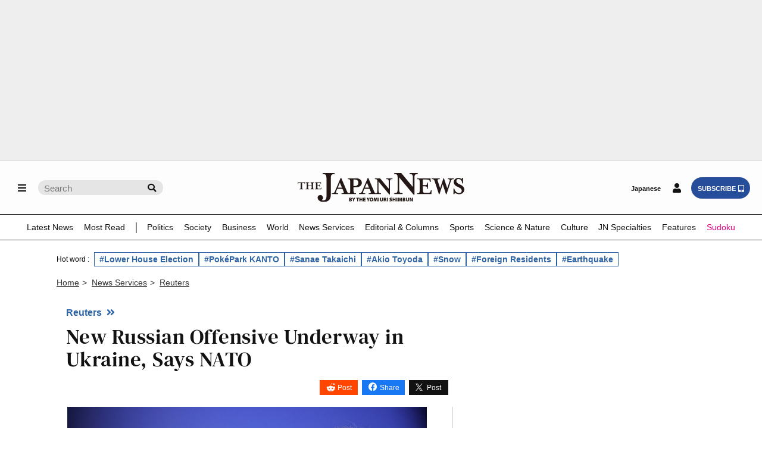

--- FILE ---
content_type: text/html; charset=utf-8
request_url: https://www.google.com/recaptcha/api2/aframe
body_size: 266
content:
<!DOCTYPE HTML><html><head><meta http-equiv="content-type" content="text/html; charset=UTF-8"></head><body><script nonce="YynNuwYk4LO0tFRpDr6frQ">/** Anti-fraud and anti-abuse applications only. See google.com/recaptcha */ try{var clients={'sodar':'https://pagead2.googlesyndication.com/pagead/sodar?'};window.addEventListener("message",function(a){try{if(a.source===window.parent){var b=JSON.parse(a.data);var c=clients[b['id']];if(c){var d=document.createElement('img');d.src=c+b['params']+'&rc='+(localStorage.getItem("rc::a")?sessionStorage.getItem("rc::b"):"");window.document.body.appendChild(d);sessionStorage.setItem("rc::e",parseInt(sessionStorage.getItem("rc::e")||0)+1);localStorage.setItem("rc::h",'1769846304769');}}}catch(b){}});window.parent.postMessage("_grecaptcha_ready", "*");}catch(b){}</script></body></html>

--- FILE ---
content_type: application/javascript
request_url: https://japannews.yomiuri.co.jp/wp-content/themes/thejapannews_ver1/js/jscript.js?0128-1
body_size: 10073
content:
jQuery(document).ready(function ($) {
    //header_fix
    $(window).scroll(function () {
        if ($(this).scrollTop() > 470) {
            $('body').addClass('header_fix');
        } else {
            $('body').removeClass('header_fix');
        }
    });
    //logo_fix
    $(window).scroll(function () {
        if ($(this).scrollTop() > 200) {
            $('body').addClass('logo_fix');
        } else {
            $('body').removeClass('logo_fix');
        }
    });

    // responsive ------------------------------------------------------------------------
    $('#tab_button_list ul li:first-child a').addClass('active');
    var tab_menu_num = $('#tab_button_list ul li').length;
    var mql = window.matchMedia('screen and (min-width: 9051px)');
    function checkBreakPoint(mql) {
        if (mql.matches) {
            //PC
            $('html').removeClass('pc');
            $('html').addClass('mobile');

            var window_width = document.documentElement.clientWidth;
            var window_width2 = document.documentElement.clientWidth - 220;

            $('#global_menu li:not(.megamenu_parent)')
                .has('ul')
                .hover(
                    function () {
                        $('>ul:not(:animated)', this).slideDown('fast');
                        $('> a', this).addClass('active');
                        // change direction
                        child_menu_pos = $('>ul', this).offset();
                        if (child_menu_pos) {
                            child_menu_position_length = child_menu_pos.left + 220;
                            if (child_menu_position_length > window_width) {
                                $(this).addClass('type2');
                            }
                            // this is for grand child menu
                            if (child_menu_position_length > window_width2) {
                                $('li.menu-item-has-children', this).addClass('type2');
                            }
                        }
                    },
                    function () {
                        $('>ul', this).slideUp('fast');
                        $('> a', this).removeClass('active');
                    }
                );

            // child menu hover
            $('#global_menu > ul > li.menu-item-has-children').hover(
                function () {
                    $('#header').addClass('active');
                },
                function () {
                    $('#header').removeClass('active');
                }
            );

            // tab button
            $('#tab_button_list').css('width', 200 * tab_menu_num);
        } else {
            //smart phone

            $('html').removeClass('pc');
            $('html').addClass('mobile');

            $('#header').removeClass('animate');
            $('#header').removeClass('animate2');

            // perfect scroll
            if ($('#drawer_menu').length) {
                if (!$(body).hasClass('mobile_device')) {
                    new SimpleBar($('#drawer_menu')[0]);
                }
            }

            // tab button
            $('#tab_button_list').css('width', 150 * tab_menu_num);

            // side menu
            $('#mobile_menu .child_menu_button').remove();
            $('#mobile_menu li > ul').parent().prepend("<span class='child_menu_button'><span class='icon'></span></span>");
            $('#mobile_menu .child_menu_button').on('click', function () {
                if ($(this).parent().hasClass('open')) {
                    $(this).parent().removeClass('open');
                    $(this).parent().find('>ul:not(:animated)').slideUp('fast');
                    return false;
                } else {
                    $(this).parent().addClass('open');
                    $(this).parent().find('>ul:not(:animated)').slideDown('fast');
                    return false;
                }
            });

            // drawer menu button(左)
            var menu_button_L = $('#menu_button_L');
            menu_button_L.off();
            menu_button_L.removeAttr('style');
            menu_button_L.toggleClass('active', false);

            // open drawer menu(左)
            menu_button_L.on('click', function (e) {
                e.preventDefault();
                e.stopPropagation();
                $('html').toggleClass('open_menu_L');

                // fix position for ios(左)
                var topPosition = $(window).scrollTop();
                $('body').css({ position: 'fixed', top: -topPosition });

                $('#container').one('click', function (e) {
                    if ($('html').hasClass('open_menu_L')) {
                        $('html').removeClass('open_menu_L');

                        // clear fix position for ios
                        $('body').css({ position: '', top: '' });
                        $(window).scrollTop(topPosition);

                        return false;
                    }
                });
            });

            // drawer menu button(右)
            var menu_button_R = $('#menu_button_R');
            menu_button_R.off();
            menu_button_R.removeAttr('style');
            menu_button_R.toggleClass('active', false);

            // open drawer menu(右)
            menu_button_R.on('click', function (e) {
                e.preventDefault();
                e.stopPropagation();
                $('html').toggleClass('open_menu_R');

                // fix position for ios(右)
                var topPosition = $(window).scrollTop();
                $('body').css({ position: 'fixed', top: -topPosition });

                $('#container').one('click', function (e) {
                    if ($('html').hasClass('open_menu_R')) {
                        $('html').removeClass('open_menu_R');

                        // clear fix position for ios
                        $('body').css({ position: '', top: '' });
                        $(window).scrollTop(topPosition);

                        return false;
                    }
                });
            });
            // drawer menu button(ログイン時右)
            var menu_button_R_loggedin = $('#menu_button_R_loggedin');
            menu_button_R_loggedin.off();
            menu_button_R_loggedin.removeAttr('style');
            menu_button_R_loggedin.toggleClass('active', false);

            // open drawer menu(ログイン時右)
            menu_button_R_loggedin.on('click', function (e) {
                e.preventDefault();
                e.stopPropagation();
                $('html').toggleClass('open_menu_R');

                // fix position for ios(ログイン時右)
                var topPosition = $(window).scrollTop();
                $('body').css({ position: 'fixed', top: -topPosition });

                $('#container').one('click', function (e) {
                    if ($('html').hasClass('open_menu_R')) {
                        $('html').removeClass('open_menu_R');

                        // clear fix position for ios
                        $('body').css({ position: '', top: '' });
                        $(window).scrollTop(topPosition);

                        return false;
                    }
                });
            });
        }
    }
    mql.addListener(checkBreakPoint);
    checkBreakPoint(mql);

    // drawerL accordion
    function mediaQueriesWin() {
        var width = $(window).width();
        $('#drawer_child>span').on('click', function () {
            var parentElem = $(this).parent();
            $(parentElem).toggleClass('active');
            $(parentElem).children('ul').stop().slideToggle(300);
            return false;
        });
    }
    $(window).resize(function () {
        mediaQueriesWin();
    });
    $(window).on('load', function () {
        mediaQueriesWin();
    });

    // swiper

    const mySwiper = new Swiper('.swiper', {
        freeMode: {
            enabled: true,
            momentumRatio: 0.3,
            momentumVelocityRatio: 0.35,
        },
        navigation: {
            enabled: false,
            nextEl: '.swiper-button-next',
            prevEl: '.swiper-button-prev',
        },
        slidesPerView: 1.3,
        breakpoints: {
            768: {
                slidesPerView: 3,
            },
            990: {
                slidesPerView: 3.9,
                navigation: {
                    enabled: true,
                    nextEl: '.swiper-button-next',
                    prevEl: '.swiper-button-prev',
                },
            },
        },
        spaceBetween: 30,
        mousewheel: {
            forceToAxis: true,
            sensitivity: 3,
        },
    });

	const swiper2 = new Swiper('.swiper2', {
		spaceBetween: 30,
		// ページネーションが必要なら追加
		pagination: {
			el: '.swiper-pagination',
		},
		loop: true, // ループ有効化
		autoplay: {
			delay: 7000, // 自動再生の間隔
		},
		breakpoints: {
			768: {
				slidesPerView: 3,
			},
			990: {
				slidesPerView: 1.25,
			},
		},
	});

    const swiper3 = new Swiper('.swiper3', {
        breakpoints: {
            340: {
                slidesPerView: 1.25,
                spaceBetween: 16,
            },
            768: {
                slidesPerView: 2,
            },
            990: {
                slidesPerView: 3,
            },
        },
        slidesPerGroup: 1,
        spaceBetween: 30,
        speed: 600,
        navigation: {
            nextEl: '.swiper-button-next',
            prevEl: '.swiper-button-prev',
        },
    });
    $(document).ready(function () {
        let breadcrumbs = $('.breadcrumbs span:last');
        if (breadcrumbs[0].innerText.indexOf('【タグ】') >= 0) {
            $('.breadcrumbs span:last').text(breadcrumbs[0].innerText.slice(0, -4));
        }
    });
	$(document).ready(function () {
		let breadcrumbs = $('.breadcrumbs span:last');
		if (breadcrumbs[0].innerText.indexOf('(6) 動画付き記事') >= 0) {
			$(breadcrumbs).text('News With Video');
		} else {
			console.log('false');
		}
    });
});


--- FILE ---
content_type: application/javascript; charset=utf-8
request_url: https://fundingchoicesmessages.google.com/f/AGSKWxWgP78ZFZDw39RdAL-1JOVev3ouXouA6dm_R0I3eh8bzeao4D6h6f2oeZigysx2GtkHhDd0nUHCiiRFhu4qXITciIWYRGIvRhf20cvfvBkZa_cytslS4q0LiTSrvWphfU1fFOCYgDmsvBd1nblRFSZSIMd5NzActt0cKeHIZk4yHpwiz3cMLK6Vmvin/_/js/oas-/admeta./totemcash1./images/adver-_370x270.
body_size: -1285
content:
window['4effdd4b-6067-4a04-a185-556a0bc12134'] = true;